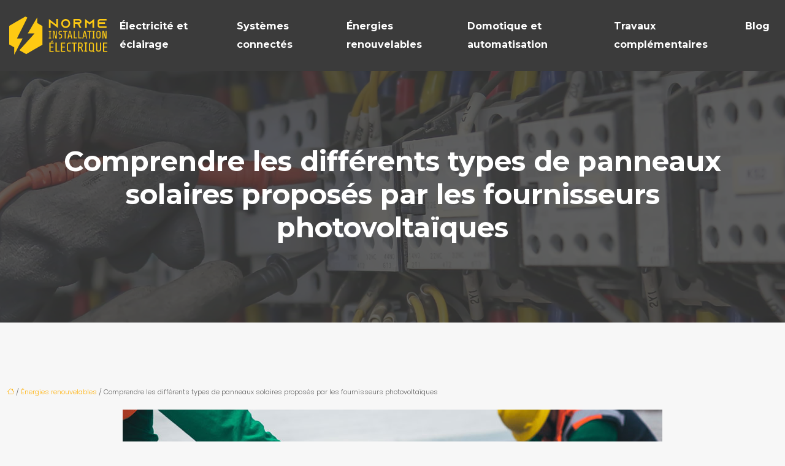

--- FILE ---
content_type: text/html; charset=UTF-8
request_url: https://www.norme-installation-electrique.fr/comprendre-les-differents-types-de-panneaux-solaires-proposes-par-les-fournisseurs-photovoltaiques/
body_size: 10759
content:
<!DOCTYPE html>
<html lang="fr-FR">
<head>
<meta charset="UTF-8" />
<meta name="viewport" content="width=device-width">
<link rel="shortcut icon" href="/wp-content/uploads/2022/08/favicon.svg" />
<script type="application/ld+json">
{
    "@context": "https://schema.org",
    "@graph": [
        {
            "@type": "WebSite",
            "@id": "https://www.norme-installation-electrique.fr#website",
            "url": "https://www.norme-installation-electrique.fr",
            "name": "norme-installation-electriq",
            "inLanguage": "fr-FR",
            "publisher": {
                "@id": "https://www.norme-installation-electrique.fr#organization"
            }
        },
        {
            "@type": "Organization",
            "@id": "https://www.norme-installation-electrique.fr#organization",
            "name": "norme-installation-electriq",
            "url": "https://www.norme-installation-electrique.fr",
            "logo": {
                "@type": "ImageObject",
                "@id": "https://www.norme-installation-electrique.fr#logo",
                "url": "https://www.norme-installation-electrique.fr/wp-content/uploads/2022/08/logo.svg"
            }
        },
        {
            "@type": "WebPage",
            "@id": "https://www.norme-installation-electrique.fr/comprendre-les-differents-types-de-panneaux-solaires-proposes-par-les-fournisseurs-photovoltaiques/#webpage",
            "url": "https://www.norme-installation-electrique.fr/comprendre-les-differents-types-de-panneaux-solaires-proposes-par-les-fournisseurs-photovoltaiques/",
            "isPartOf": {
                "@id": "https://www.norme-installation-electrique.fr#website"
            },
            "breadcrumb": {
                "@id": "https://www.norme-installation-electrique.fr/comprendre-les-differents-types-de-panneaux-solaires-proposes-par-les-fournisseurs-photovoltaiques/#breadcrumb"
            },
            "inLanguage": "fr_FR",
            "primaryImageOfPage": {
                "@id": "https://www.norme-installation-electrique.fr/wp-content/uploads/2023/07/140720231689318215.jpeg"
            }
        },
        {
            "@type": "Article",
            "@id": "https://www.norme-installation-electrique.fr/comprendre-les-differents-types-de-panneaux-solaires-proposes-par-les-fournisseurs-photovoltaiques/#article",
            "headline": "Comprendre les différents types de panneaux solaires proposés par les fournisseurs photovoltaïques",
            "mainEntityOfPage": {
                "@id": "https://www.norme-installation-electrique.fr/comprendre-les-differents-types-de-panneaux-solaires-proposes-par-les-fournisseurs-photovoltaiques/#webpage"
            },
            "image": {
                "@type": "ImageObject",
                "@id": "https://www.norme-installation-electrique.fr/wp-content/uploads/2023/07/140720231689318215.jpeg",
                "url": "https://www.norme-installation-electrique.fr/wp-content/uploads/2023/07/140720231689318215.jpeg",
                "width": 880,
                "height": 300,
                "alt": "panneaux solaires"
            },
            "wordCount": 700,
            "isAccessibleForFree": true,
            "articleSection": [
                "Énergies renouvelables"
            ],
            "datePublished": "2023-07-12T00:00:00+00:00",
            "author": {
                "@id": "https://www.norme-installation-electrique.fr/author/netlinking_user#person"
            },
            "publisher": {
                "@id": "https://www.norme-installation-electrique.fr#organization"
            },
            "inLanguage": "fr-FR"
        },
        {
            "@type": "BreadcrumbList",
            "@id": "https://www.norme-installation-electrique.fr/comprendre-les-differents-types-de-panneaux-solaires-proposes-par-les-fournisseurs-photovoltaiques/#breadcrumb",
            "itemListElement": [
                {
                    "@type": "ListItem",
                    "position": 1,
                    "name": "Accueil",
                    "item": "https://www.norme-installation-electrique.fr/"
                },
                {
                    "@type": "ListItem",
                    "position": 2,
                    "name": "Énergies renouvelables",
                    "item": "https://www.norme-installation-electrique.fr/energies-renouvelables/"
                },
                {
                    "@type": "ListItem",
                    "position": 3,
                    "name": "Comprendre les différents types de panneaux solaires proposés par les fournisseurs photovoltaïques",
                    "item": "https://www.norme-installation-electrique.fr/comprendre-les-differents-types-de-panneaux-solaires-proposes-par-les-fournisseurs-photovoltaiques/"
                }
            ]
        }
    ]
}</script>
<meta name='robots' content='max-image-preview:large' />
<title></title><meta name="description" content=""><link rel="alternate" title="oEmbed (JSON)" type="application/json+oembed" href="https://www.norme-installation-electrique.fr/wp-json/oembed/1.0/embed?url=https%3A%2F%2Fwww.norme-installation-electrique.fr%2Fcomprendre-les-differents-types-de-panneaux-solaires-proposes-par-les-fournisseurs-photovoltaiques%2F" />
<link rel="alternate" title="oEmbed (XML)" type="text/xml+oembed" href="https://www.norme-installation-electrique.fr/wp-json/oembed/1.0/embed?url=https%3A%2F%2Fwww.norme-installation-electrique.fr%2Fcomprendre-les-differents-types-de-panneaux-solaires-proposes-par-les-fournisseurs-photovoltaiques%2F&#038;format=xml" />
<style id='wp-img-auto-sizes-contain-inline-css' type='text/css'>
img:is([sizes=auto i],[sizes^="auto," i]){contain-intrinsic-size:3000px 1500px}
/*# sourceURL=wp-img-auto-sizes-contain-inline-css */
</style>
<style id='wp-block-library-inline-css' type='text/css'>
:root{--wp-block-synced-color:#7a00df;--wp-block-synced-color--rgb:122,0,223;--wp-bound-block-color:var(--wp-block-synced-color);--wp-editor-canvas-background:#ddd;--wp-admin-theme-color:#007cba;--wp-admin-theme-color--rgb:0,124,186;--wp-admin-theme-color-darker-10:#006ba1;--wp-admin-theme-color-darker-10--rgb:0,107,160.5;--wp-admin-theme-color-darker-20:#005a87;--wp-admin-theme-color-darker-20--rgb:0,90,135;--wp-admin-border-width-focus:2px}@media (min-resolution:192dpi){:root{--wp-admin-border-width-focus:1.5px}}.wp-element-button{cursor:pointer}:root .has-very-light-gray-background-color{background-color:#eee}:root .has-very-dark-gray-background-color{background-color:#313131}:root .has-very-light-gray-color{color:#eee}:root .has-very-dark-gray-color{color:#313131}:root .has-vivid-green-cyan-to-vivid-cyan-blue-gradient-background{background:linear-gradient(135deg,#00d084,#0693e3)}:root .has-purple-crush-gradient-background{background:linear-gradient(135deg,#34e2e4,#4721fb 50%,#ab1dfe)}:root .has-hazy-dawn-gradient-background{background:linear-gradient(135deg,#faaca8,#dad0ec)}:root .has-subdued-olive-gradient-background{background:linear-gradient(135deg,#fafae1,#67a671)}:root .has-atomic-cream-gradient-background{background:linear-gradient(135deg,#fdd79a,#004a59)}:root .has-nightshade-gradient-background{background:linear-gradient(135deg,#330968,#31cdcf)}:root .has-midnight-gradient-background{background:linear-gradient(135deg,#020381,#2874fc)}:root{--wp--preset--font-size--normal:16px;--wp--preset--font-size--huge:42px}.has-regular-font-size{font-size:1em}.has-larger-font-size{font-size:2.625em}.has-normal-font-size{font-size:var(--wp--preset--font-size--normal)}.has-huge-font-size{font-size:var(--wp--preset--font-size--huge)}.has-text-align-center{text-align:center}.has-text-align-left{text-align:left}.has-text-align-right{text-align:right}.has-fit-text{white-space:nowrap!important}#end-resizable-editor-section{display:none}.aligncenter{clear:both}.items-justified-left{justify-content:flex-start}.items-justified-center{justify-content:center}.items-justified-right{justify-content:flex-end}.items-justified-space-between{justify-content:space-between}.screen-reader-text{border:0;clip-path:inset(50%);height:1px;margin:-1px;overflow:hidden;padding:0;position:absolute;width:1px;word-wrap:normal!important}.screen-reader-text:focus{background-color:#ddd;clip-path:none;color:#444;display:block;font-size:1em;height:auto;left:5px;line-height:normal;padding:15px 23px 14px;text-decoration:none;top:5px;width:auto;z-index:100000}html :where(.has-border-color){border-style:solid}html :where([style*=border-top-color]){border-top-style:solid}html :where([style*=border-right-color]){border-right-style:solid}html :where([style*=border-bottom-color]){border-bottom-style:solid}html :where([style*=border-left-color]){border-left-style:solid}html :where([style*=border-width]){border-style:solid}html :where([style*=border-top-width]){border-top-style:solid}html :where([style*=border-right-width]){border-right-style:solid}html :where([style*=border-bottom-width]){border-bottom-style:solid}html :where([style*=border-left-width]){border-left-style:solid}html :where(img[class*=wp-image-]){height:auto;max-width:100%}:where(figure){margin:0 0 1em}html :where(.is-position-sticky){--wp-admin--admin-bar--position-offset:var(--wp-admin--admin-bar--height,0px)}@media screen and (max-width:600px){html :where(.is-position-sticky){--wp-admin--admin-bar--position-offset:0px}}

/*# sourceURL=wp-block-library-inline-css */
</style><style id='global-styles-inline-css' type='text/css'>
:root{--wp--preset--aspect-ratio--square: 1;--wp--preset--aspect-ratio--4-3: 4/3;--wp--preset--aspect-ratio--3-4: 3/4;--wp--preset--aspect-ratio--3-2: 3/2;--wp--preset--aspect-ratio--2-3: 2/3;--wp--preset--aspect-ratio--16-9: 16/9;--wp--preset--aspect-ratio--9-16: 9/16;--wp--preset--color--black: #000000;--wp--preset--color--cyan-bluish-gray: #abb8c3;--wp--preset--color--white: #ffffff;--wp--preset--color--pale-pink: #f78da7;--wp--preset--color--vivid-red: #cf2e2e;--wp--preset--color--luminous-vivid-orange: #ff6900;--wp--preset--color--luminous-vivid-amber: #fcb900;--wp--preset--color--light-green-cyan: #7bdcb5;--wp--preset--color--vivid-green-cyan: #00d084;--wp--preset--color--pale-cyan-blue: #8ed1fc;--wp--preset--color--vivid-cyan-blue: #0693e3;--wp--preset--color--vivid-purple: #9b51e0;--wp--preset--color--base: #f9f9f9;--wp--preset--color--base-2: #ffffff;--wp--preset--color--contrast: #111111;--wp--preset--color--contrast-2: #636363;--wp--preset--color--contrast-3: #A4A4A4;--wp--preset--color--accent: #cfcabe;--wp--preset--color--accent-2: #c2a990;--wp--preset--color--accent-3: #d8613c;--wp--preset--color--accent-4: #b1c5a4;--wp--preset--color--accent-5: #b5bdbc;--wp--preset--gradient--vivid-cyan-blue-to-vivid-purple: linear-gradient(135deg,rgb(6,147,227) 0%,rgb(155,81,224) 100%);--wp--preset--gradient--light-green-cyan-to-vivid-green-cyan: linear-gradient(135deg,rgb(122,220,180) 0%,rgb(0,208,130) 100%);--wp--preset--gradient--luminous-vivid-amber-to-luminous-vivid-orange: linear-gradient(135deg,rgb(252,185,0) 0%,rgb(255,105,0) 100%);--wp--preset--gradient--luminous-vivid-orange-to-vivid-red: linear-gradient(135deg,rgb(255,105,0) 0%,rgb(207,46,46) 100%);--wp--preset--gradient--very-light-gray-to-cyan-bluish-gray: linear-gradient(135deg,rgb(238,238,238) 0%,rgb(169,184,195) 100%);--wp--preset--gradient--cool-to-warm-spectrum: linear-gradient(135deg,rgb(74,234,220) 0%,rgb(151,120,209) 20%,rgb(207,42,186) 40%,rgb(238,44,130) 60%,rgb(251,105,98) 80%,rgb(254,248,76) 100%);--wp--preset--gradient--blush-light-purple: linear-gradient(135deg,rgb(255,206,236) 0%,rgb(152,150,240) 100%);--wp--preset--gradient--blush-bordeaux: linear-gradient(135deg,rgb(254,205,165) 0%,rgb(254,45,45) 50%,rgb(107,0,62) 100%);--wp--preset--gradient--luminous-dusk: linear-gradient(135deg,rgb(255,203,112) 0%,rgb(199,81,192) 50%,rgb(65,88,208) 100%);--wp--preset--gradient--pale-ocean: linear-gradient(135deg,rgb(255,245,203) 0%,rgb(182,227,212) 50%,rgb(51,167,181) 100%);--wp--preset--gradient--electric-grass: linear-gradient(135deg,rgb(202,248,128) 0%,rgb(113,206,126) 100%);--wp--preset--gradient--midnight: linear-gradient(135deg,rgb(2,3,129) 0%,rgb(40,116,252) 100%);--wp--preset--gradient--gradient-1: linear-gradient(to bottom, #cfcabe 0%, #F9F9F9 100%);--wp--preset--gradient--gradient-2: linear-gradient(to bottom, #C2A990 0%, #F9F9F9 100%);--wp--preset--gradient--gradient-3: linear-gradient(to bottom, #D8613C 0%, #F9F9F9 100%);--wp--preset--gradient--gradient-4: linear-gradient(to bottom, #B1C5A4 0%, #F9F9F9 100%);--wp--preset--gradient--gradient-5: linear-gradient(to bottom, #B5BDBC 0%, #F9F9F9 100%);--wp--preset--gradient--gradient-6: linear-gradient(to bottom, #A4A4A4 0%, #F9F9F9 100%);--wp--preset--gradient--gradient-7: linear-gradient(to bottom, #cfcabe 50%, #F9F9F9 50%);--wp--preset--gradient--gradient-8: linear-gradient(to bottom, #C2A990 50%, #F9F9F9 50%);--wp--preset--gradient--gradient-9: linear-gradient(to bottom, #D8613C 50%, #F9F9F9 50%);--wp--preset--gradient--gradient-10: linear-gradient(to bottom, #B1C5A4 50%, #F9F9F9 50%);--wp--preset--gradient--gradient-11: linear-gradient(to bottom, #B5BDBC 50%, #F9F9F9 50%);--wp--preset--gradient--gradient-12: linear-gradient(to bottom, #A4A4A4 50%, #F9F9F9 50%);--wp--preset--font-size--small: 13px;--wp--preset--font-size--medium: 20px;--wp--preset--font-size--large: 36px;--wp--preset--font-size--x-large: 42px;--wp--preset--spacing--20: min(1.5rem, 2vw);--wp--preset--spacing--30: min(2.5rem, 3vw);--wp--preset--spacing--40: min(4rem, 5vw);--wp--preset--spacing--50: min(6.5rem, 8vw);--wp--preset--spacing--60: min(10.5rem, 13vw);--wp--preset--spacing--70: 3.38rem;--wp--preset--spacing--80: 5.06rem;--wp--preset--spacing--10: 1rem;--wp--preset--shadow--natural: 6px 6px 9px rgba(0, 0, 0, 0.2);--wp--preset--shadow--deep: 12px 12px 50px rgba(0, 0, 0, 0.4);--wp--preset--shadow--sharp: 6px 6px 0px rgba(0, 0, 0, 0.2);--wp--preset--shadow--outlined: 6px 6px 0px -3px rgb(255, 255, 255), 6px 6px rgb(0, 0, 0);--wp--preset--shadow--crisp: 6px 6px 0px rgb(0, 0, 0);}:root { --wp--style--global--content-size: 1320px;--wp--style--global--wide-size: 1920px; }:where(body) { margin: 0; }.wp-site-blocks { padding-top: var(--wp--style--root--padding-top); padding-bottom: var(--wp--style--root--padding-bottom); }.has-global-padding { padding-right: var(--wp--style--root--padding-right); padding-left: var(--wp--style--root--padding-left); }.has-global-padding > .alignfull { margin-right: calc(var(--wp--style--root--padding-right) * -1); margin-left: calc(var(--wp--style--root--padding-left) * -1); }.has-global-padding :where(:not(.alignfull.is-layout-flow) > .has-global-padding:not(.wp-block-block, .alignfull)) { padding-right: 0; padding-left: 0; }.has-global-padding :where(:not(.alignfull.is-layout-flow) > .has-global-padding:not(.wp-block-block, .alignfull)) > .alignfull { margin-left: 0; margin-right: 0; }.wp-site-blocks > .alignleft { float: left; margin-right: 2em; }.wp-site-blocks > .alignright { float: right; margin-left: 2em; }.wp-site-blocks > .aligncenter { justify-content: center; margin-left: auto; margin-right: auto; }:where(.wp-site-blocks) > * { margin-block-start: 1.2rem; margin-block-end: 0; }:where(.wp-site-blocks) > :first-child { margin-block-start: 0; }:where(.wp-site-blocks) > :last-child { margin-block-end: 0; }:root { --wp--style--block-gap: 1.2rem; }:root :where(.is-layout-flow) > :first-child{margin-block-start: 0;}:root :where(.is-layout-flow) > :last-child{margin-block-end: 0;}:root :where(.is-layout-flow) > *{margin-block-start: 1.2rem;margin-block-end: 0;}:root :where(.is-layout-constrained) > :first-child{margin-block-start: 0;}:root :where(.is-layout-constrained) > :last-child{margin-block-end: 0;}:root :where(.is-layout-constrained) > *{margin-block-start: 1.2rem;margin-block-end: 0;}:root :where(.is-layout-flex){gap: 1.2rem;}:root :where(.is-layout-grid){gap: 1.2rem;}.is-layout-flow > .alignleft{float: left;margin-inline-start: 0;margin-inline-end: 2em;}.is-layout-flow > .alignright{float: right;margin-inline-start: 2em;margin-inline-end: 0;}.is-layout-flow > .aligncenter{margin-left: auto !important;margin-right: auto !important;}.is-layout-constrained > .alignleft{float: left;margin-inline-start: 0;margin-inline-end: 2em;}.is-layout-constrained > .alignright{float: right;margin-inline-start: 2em;margin-inline-end: 0;}.is-layout-constrained > .aligncenter{margin-left: auto !important;margin-right: auto !important;}.is-layout-constrained > :where(:not(.alignleft):not(.alignright):not(.alignfull)){max-width: var(--wp--style--global--content-size);margin-left: auto !important;margin-right: auto !important;}.is-layout-constrained > .alignwide{max-width: var(--wp--style--global--wide-size);}body .is-layout-flex{display: flex;}.is-layout-flex{flex-wrap: wrap;align-items: center;}.is-layout-flex > :is(*, div){margin: 0;}body .is-layout-grid{display: grid;}.is-layout-grid > :is(*, div){margin: 0;}body{--wp--style--root--padding-top: 0px;--wp--style--root--padding-right: var(--wp--preset--spacing--50);--wp--style--root--padding-bottom: 0px;--wp--style--root--padding-left: var(--wp--preset--spacing--50);}a:where(:not(.wp-element-button)){text-decoration: underline;}:root :where(a:where(:not(.wp-element-button)):hover){text-decoration: none;}:root :where(.wp-element-button, .wp-block-button__link){background-color: var(--wp--preset--color--contrast);border-radius: .33rem;border-color: var(--wp--preset--color--contrast);border-width: 0;color: var(--wp--preset--color--base);font-family: inherit;font-size: var(--wp--preset--font-size--small);font-style: normal;font-weight: 500;letter-spacing: inherit;line-height: inherit;padding-top: 0.6rem;padding-right: 1rem;padding-bottom: 0.6rem;padding-left: 1rem;text-decoration: none;text-transform: inherit;}:root :where(.wp-element-button:hover, .wp-block-button__link:hover){background-color: var(--wp--preset--color--contrast-2);border-color: var(--wp--preset--color--contrast-2);color: var(--wp--preset--color--base);}:root :where(.wp-element-button:focus, .wp-block-button__link:focus){background-color: var(--wp--preset--color--contrast-2);border-color: var(--wp--preset--color--contrast-2);color: var(--wp--preset--color--base);outline-color: var(--wp--preset--color--contrast);outline-offset: 2px;outline-style: dotted;outline-width: 1px;}:root :where(.wp-element-button:active, .wp-block-button__link:active){background-color: var(--wp--preset--color--contrast);color: var(--wp--preset--color--base);}:root :where(.wp-element-caption, .wp-block-audio figcaption, .wp-block-embed figcaption, .wp-block-gallery figcaption, .wp-block-image figcaption, .wp-block-table figcaption, .wp-block-video figcaption){color: var(--wp--preset--color--contrast-2);font-family: var(--wp--preset--font-family--body);font-size: 0.8rem;}.has-black-color{color: var(--wp--preset--color--black) !important;}.has-cyan-bluish-gray-color{color: var(--wp--preset--color--cyan-bluish-gray) !important;}.has-white-color{color: var(--wp--preset--color--white) !important;}.has-pale-pink-color{color: var(--wp--preset--color--pale-pink) !important;}.has-vivid-red-color{color: var(--wp--preset--color--vivid-red) !important;}.has-luminous-vivid-orange-color{color: var(--wp--preset--color--luminous-vivid-orange) !important;}.has-luminous-vivid-amber-color{color: var(--wp--preset--color--luminous-vivid-amber) !important;}.has-light-green-cyan-color{color: var(--wp--preset--color--light-green-cyan) !important;}.has-vivid-green-cyan-color{color: var(--wp--preset--color--vivid-green-cyan) !important;}.has-pale-cyan-blue-color{color: var(--wp--preset--color--pale-cyan-blue) !important;}.has-vivid-cyan-blue-color{color: var(--wp--preset--color--vivid-cyan-blue) !important;}.has-vivid-purple-color{color: var(--wp--preset--color--vivid-purple) !important;}.has-base-color{color: var(--wp--preset--color--base) !important;}.has-base-2-color{color: var(--wp--preset--color--base-2) !important;}.has-contrast-color{color: var(--wp--preset--color--contrast) !important;}.has-contrast-2-color{color: var(--wp--preset--color--contrast-2) !important;}.has-contrast-3-color{color: var(--wp--preset--color--contrast-3) !important;}.has-accent-color{color: var(--wp--preset--color--accent) !important;}.has-accent-2-color{color: var(--wp--preset--color--accent-2) !important;}.has-accent-3-color{color: var(--wp--preset--color--accent-3) !important;}.has-accent-4-color{color: var(--wp--preset--color--accent-4) !important;}.has-accent-5-color{color: var(--wp--preset--color--accent-5) !important;}.has-black-background-color{background-color: var(--wp--preset--color--black) !important;}.has-cyan-bluish-gray-background-color{background-color: var(--wp--preset--color--cyan-bluish-gray) !important;}.has-white-background-color{background-color: var(--wp--preset--color--white) !important;}.has-pale-pink-background-color{background-color: var(--wp--preset--color--pale-pink) !important;}.has-vivid-red-background-color{background-color: var(--wp--preset--color--vivid-red) !important;}.has-luminous-vivid-orange-background-color{background-color: var(--wp--preset--color--luminous-vivid-orange) !important;}.has-luminous-vivid-amber-background-color{background-color: var(--wp--preset--color--luminous-vivid-amber) !important;}.has-light-green-cyan-background-color{background-color: var(--wp--preset--color--light-green-cyan) !important;}.has-vivid-green-cyan-background-color{background-color: var(--wp--preset--color--vivid-green-cyan) !important;}.has-pale-cyan-blue-background-color{background-color: var(--wp--preset--color--pale-cyan-blue) !important;}.has-vivid-cyan-blue-background-color{background-color: var(--wp--preset--color--vivid-cyan-blue) !important;}.has-vivid-purple-background-color{background-color: var(--wp--preset--color--vivid-purple) !important;}.has-base-background-color{background-color: var(--wp--preset--color--base) !important;}.has-base-2-background-color{background-color: var(--wp--preset--color--base-2) !important;}.has-contrast-background-color{background-color: var(--wp--preset--color--contrast) !important;}.has-contrast-2-background-color{background-color: var(--wp--preset--color--contrast-2) !important;}.has-contrast-3-background-color{background-color: var(--wp--preset--color--contrast-3) !important;}.has-accent-background-color{background-color: var(--wp--preset--color--accent) !important;}.has-accent-2-background-color{background-color: var(--wp--preset--color--accent-2) !important;}.has-accent-3-background-color{background-color: var(--wp--preset--color--accent-3) !important;}.has-accent-4-background-color{background-color: var(--wp--preset--color--accent-4) !important;}.has-accent-5-background-color{background-color: var(--wp--preset--color--accent-5) !important;}.has-black-border-color{border-color: var(--wp--preset--color--black) !important;}.has-cyan-bluish-gray-border-color{border-color: var(--wp--preset--color--cyan-bluish-gray) !important;}.has-white-border-color{border-color: var(--wp--preset--color--white) !important;}.has-pale-pink-border-color{border-color: var(--wp--preset--color--pale-pink) !important;}.has-vivid-red-border-color{border-color: var(--wp--preset--color--vivid-red) !important;}.has-luminous-vivid-orange-border-color{border-color: var(--wp--preset--color--luminous-vivid-orange) !important;}.has-luminous-vivid-amber-border-color{border-color: var(--wp--preset--color--luminous-vivid-amber) !important;}.has-light-green-cyan-border-color{border-color: var(--wp--preset--color--light-green-cyan) !important;}.has-vivid-green-cyan-border-color{border-color: var(--wp--preset--color--vivid-green-cyan) !important;}.has-pale-cyan-blue-border-color{border-color: var(--wp--preset--color--pale-cyan-blue) !important;}.has-vivid-cyan-blue-border-color{border-color: var(--wp--preset--color--vivid-cyan-blue) !important;}.has-vivid-purple-border-color{border-color: var(--wp--preset--color--vivid-purple) !important;}.has-base-border-color{border-color: var(--wp--preset--color--base) !important;}.has-base-2-border-color{border-color: var(--wp--preset--color--base-2) !important;}.has-contrast-border-color{border-color: var(--wp--preset--color--contrast) !important;}.has-contrast-2-border-color{border-color: var(--wp--preset--color--contrast-2) !important;}.has-contrast-3-border-color{border-color: var(--wp--preset--color--contrast-3) !important;}.has-accent-border-color{border-color: var(--wp--preset--color--accent) !important;}.has-accent-2-border-color{border-color: var(--wp--preset--color--accent-2) !important;}.has-accent-3-border-color{border-color: var(--wp--preset--color--accent-3) !important;}.has-accent-4-border-color{border-color: var(--wp--preset--color--accent-4) !important;}.has-accent-5-border-color{border-color: var(--wp--preset--color--accent-5) !important;}.has-vivid-cyan-blue-to-vivid-purple-gradient-background{background: var(--wp--preset--gradient--vivid-cyan-blue-to-vivid-purple) !important;}.has-light-green-cyan-to-vivid-green-cyan-gradient-background{background: var(--wp--preset--gradient--light-green-cyan-to-vivid-green-cyan) !important;}.has-luminous-vivid-amber-to-luminous-vivid-orange-gradient-background{background: var(--wp--preset--gradient--luminous-vivid-amber-to-luminous-vivid-orange) !important;}.has-luminous-vivid-orange-to-vivid-red-gradient-background{background: var(--wp--preset--gradient--luminous-vivid-orange-to-vivid-red) !important;}.has-very-light-gray-to-cyan-bluish-gray-gradient-background{background: var(--wp--preset--gradient--very-light-gray-to-cyan-bluish-gray) !important;}.has-cool-to-warm-spectrum-gradient-background{background: var(--wp--preset--gradient--cool-to-warm-spectrum) !important;}.has-blush-light-purple-gradient-background{background: var(--wp--preset--gradient--blush-light-purple) !important;}.has-blush-bordeaux-gradient-background{background: var(--wp--preset--gradient--blush-bordeaux) !important;}.has-luminous-dusk-gradient-background{background: var(--wp--preset--gradient--luminous-dusk) !important;}.has-pale-ocean-gradient-background{background: var(--wp--preset--gradient--pale-ocean) !important;}.has-electric-grass-gradient-background{background: var(--wp--preset--gradient--electric-grass) !important;}.has-midnight-gradient-background{background: var(--wp--preset--gradient--midnight) !important;}.has-gradient-1-gradient-background{background: var(--wp--preset--gradient--gradient-1) !important;}.has-gradient-2-gradient-background{background: var(--wp--preset--gradient--gradient-2) !important;}.has-gradient-3-gradient-background{background: var(--wp--preset--gradient--gradient-3) !important;}.has-gradient-4-gradient-background{background: var(--wp--preset--gradient--gradient-4) !important;}.has-gradient-5-gradient-background{background: var(--wp--preset--gradient--gradient-5) !important;}.has-gradient-6-gradient-background{background: var(--wp--preset--gradient--gradient-6) !important;}.has-gradient-7-gradient-background{background: var(--wp--preset--gradient--gradient-7) !important;}.has-gradient-8-gradient-background{background: var(--wp--preset--gradient--gradient-8) !important;}.has-gradient-9-gradient-background{background: var(--wp--preset--gradient--gradient-9) !important;}.has-gradient-10-gradient-background{background: var(--wp--preset--gradient--gradient-10) !important;}.has-gradient-11-gradient-background{background: var(--wp--preset--gradient--gradient-11) !important;}.has-gradient-12-gradient-background{background: var(--wp--preset--gradient--gradient-12) !important;}.has-small-font-size{font-size: var(--wp--preset--font-size--small) !important;}.has-medium-font-size{font-size: var(--wp--preset--font-size--medium) !important;}.has-large-font-size{font-size: var(--wp--preset--font-size--large) !important;}.has-x-large-font-size{font-size: var(--wp--preset--font-size--x-large) !important;}
/*# sourceURL=global-styles-inline-css */
</style>

<link rel='stylesheet' id='default-css' href='https://www.norme-installation-electrique.fr/wp-content/themes/factory-templates-4/style.css?ver=c6886ea0067ff97043d925fb3e3f8699' type='text/css' media='all' />
<link rel='stylesheet' id='bootstrap5-css' href='https://www.norme-installation-electrique.fr/wp-content/themes/factory-templates-4/css/bootstrap.min.css?ver=c6886ea0067ff97043d925fb3e3f8699' type='text/css' media='all' />
<link rel='stylesheet' id='bootstrap-icon-css' href='https://www.norme-installation-electrique.fr/wp-content/themes/factory-templates-4/css/bootstrap-icons.css?ver=c6886ea0067ff97043d925fb3e3f8699' type='text/css' media='all' />
<link rel='stylesheet' id='global-css' href='https://www.norme-installation-electrique.fr/wp-content/themes/factory-templates-4/css/global.css?ver=c6886ea0067ff97043d925fb3e3f8699' type='text/css' media='all' />
<link rel='stylesheet' id='light-theme-css' href='https://www.norme-installation-electrique.fr/wp-content/themes/factory-templates-4/css/light.css?ver=c6886ea0067ff97043d925fb3e3f8699' type='text/css' media='all' />
<script type="text/javascript" src="https://code.jquery.com/jquery-3.2.1.min.js?ver=c6886ea0067ff97043d925fb3e3f8699" id="jquery3.2.1-js"></script>
<script type="text/javascript" src="https://www.norme-installation-electrique.fr/wp-content/themes/factory-templates-4/js/fn.js?ver=c6886ea0067ff97043d925fb3e3f8699" id="default_script-js"></script>
<link rel="https://api.w.org/" href="https://www.norme-installation-electrique.fr/wp-json/" /><link rel="alternate" title="JSON" type="application/json" href="https://www.norme-installation-electrique.fr/wp-json/wp/v2/posts/277" /><link rel="EditURI" type="application/rsd+xml" title="RSD" href="https://www.norme-installation-electrique.fr/xmlrpc.php?rsd" />
<link rel="canonical" href="https://www.norme-installation-electrique.fr/comprendre-les-differents-types-de-panneaux-solaires-proposes-par-les-fournisseurs-photovoltaiques/" />
<link rel='shortlink' href='https://www.norme-installation-electrique.fr/?p=277' />
 
<meta name="google-site-verification" content="JImZ0LX_AYKYa1tFeoJ6wxFPqJ4r81f5Mr14zOKkQYs" />
<meta name="google-site-verification" content="moonDsF595RK4x8aPNqn2N1GRuRfweEuBJXmrwd7BNU" />
<link href="https://fonts.googleapis.com/css2?family=Montserrat:wght@700&family=Poppins:wght@300&display=swap" rel="stylesheet"> 
<style type="text/css">
.default_color_background,.menu-bars{background-color : #ffcb13 }.default_color_text,a,h1 span,h2 span,h3 span,h4 span,h5 span,h6 span{color :#ffcb13 }.navigation li a,.navigation li.disabled,.navigation li.active a,.owl-dots .owl-dot.active span,.owl-dots .owl-dot:hover span{background-color: #ffcb13;}
.block-spc{border-color:#ffcb13}
.page-content a{color : #FFB413 }.page-content a:hover{color : #bf890b }.home .body-content a{color : #FFB413 }.home .body-content a:hover{color : #bf890b }.col-menu,.main-navigation{background-color:#3B3B3B;}body:not(.home) .main-navigation{background-color:#3B3B3B}.main-navigation {padding:10px 0;}.main-navigation nav li{padding:0 10px;}.main-navigation.scrolled{background-color:#3B3B3B;}.main-navigation {-webkit-box-shadow: 0 2px 13px 0 rgba(0, 0, 0, .1);-moz-box-shadow: 0 2px 13px 0 rgba(0, 0, 0, .1);box-shadow: 0 2px 13px 0 rgba(0, 0, 0, .1);}
.main-navigation .logo-main{height: auto;}.main-navigation  .logo-sticky{height: auto;}.main-navigation .sub-menu{background-color: #5E605E;}nav li a{font-size:16px;}nav li a{line-height:30px;}nav li a{color:#ffffff!important;}nav li:hover > a,.current-menu-item > a{color:#ffcb13!important;}.archive #mask{background-color: rgb(59,59,59,0.8)}.archive h1{color:#ffffff!important;}.category .subheader,.single .subheader{padding:120px 0px }.archive h1{text-align:center!important;} .archive h1{font-size:45px}  .archive h2,.cat-description h2{font-size:25px} .archive h2 a,.cat-description h2{color:#3b3b3b!important;}.archive .readmore{background-color:#ffcb13;}.archive .readmore{color:#333;}.archive .readmore:hover{background-color:#3b3b3b;}.archive .readmore:hover{color:#ffffff;}.archive .readmore{padding:8px 20px;}.archive .readmore{border-width: 0px}.single h1{color:#ffffff!important;}.single .the-post h2{color:#000!important;}.single .the-post h3{color:#000!important;}.single .the-post h4{color:#000!important;}.single .the-post h5{color:#000!important;}.single .the-post h6{color:#000!important;} .single .post-content a{color:#FFB413} .single .post-content a:hover{color:#bf890b}.single h1{text-align:center!important;}.single h1{font-size: 45px}.single h2{font-size: 25px}.single h3{font-size: 23px}.single h4{font-size: 21px}.single h5{font-size: 20px}.single h6{font-size: 19px}footer{background-position:top } #back_to_top{background-color:#ffcb13;}#back_to_top i, #back_to_top svg{color:#3B3B3B;} footer{padding:100px 0 0px} #back_to_top {padding:3px 9px 6px;}</style>
<style>:root {
    --color-primary: #ffcb13;
    --color-primary-light: #ffff18;
    --color-primary-dark: #b28e0d;
    --color-primary-hover: #e5b611;
    --color-primary-muted: #ffff1e;
            --color-background: #fff;
    --color-text: #000000;
} </style>
<style id="custom-st" type="text/css">
body{font-family:'Poppins',sans-serif;font-size:16px;font-weight:300;line-height:26px;color:#626262;}h1,h2,h3,h4,h5,h6 {font-weight:700;font-family:'Montserrat',sans-serif;}body:not(.home) {background:#f7f7f7;}.navbar-toggler{border:none}nav li a {position:relative;font-family:'Montserrat',sans-serif;font-weight:700;}.sub-menu li a{line-height:30px;}.main-navigation .menu-item-has-children::after {top:8px;color:#FFB413;}.sect1-box,.sect1-box2:hover{box-shadow:0px 0px 15px 0px rgb(0 0 0 / 10%);transition:background 0.3s,border 0.3s,border-radius 0.3s,box-shadow 0.3s;}.section2::before,.section1::before{position:absolute;content:"";bottom:0;left:0;right:0;height:1px;width:35%;background-color:#ffcb13;margin:0 auto;}.anim-box .wp-block-cover__background{transition:all 0.6s ease;}.anim-box:hover .wp-block-cover__background{opacity:0.94!important;}.anim-box .grtt{transform:scale(1.4);transition:all 0.6s ease;opacity:0;}.anim-box:hover .grtt{transform:scale(1);transition:all 0.6s ease;opacity:1;}.anim-box .wp-block-cover__background.has-background-dim.has-background-dim-0{border-radius:8px;margin:30px;}.bi-check-circle-fill::before {color:#ffcb13;font-size:14px;padding-right:10px;}.list-items{list-style-type:none;margin:0;padding:0;}.list-items li{padding-bottom:15px;}.last-bloc{box-shadow:inset 1000px 1000px rgba(59,59,59,0.8);}footer{color:#fff;font-size:16px;text-align:center;background-repeat:no-repeat;background-position:right bottom;background-size:auto !important;}.widget_footer p{padding:0 20%;}#back_to_top svg {width:20px;}#inactive,.to-top {box-shadow:none;z-index:3;}.widget_footer img{margin-bottom:14px;}footer .footer-widget{font-family:Montserrat;font-weight:700;text-align:center;color:#ffffff;line-height:1.4em;font-size:22px!important;margin-bottom:30px!important;border-bottom:none!important;}footer .copyright{padding:30px 50px;margin-top:70px;text-align:center;color:#fff;}.archive h2 {margin-bottom:0.5em;}.archive .readmore{letter-spacing:0.3px;font-size:13px;line-height:24px;font-weight:600;text-transform:uppercase;border-radius:2px;}.widget_sidebar{padding:30px 15px;background:#fff;margin-bottom:30px;}.widget_sidebar .sidebar-widget{border-bottom:none;font-family:Montserrat;font-weight:500;text-align:left;color:#29282d;line-height:30px;font-size:20px;}.single .sidebar-ma{text-align:left;}.single .all-post-content{margin-bottom:50px;}@media screen and (max-width:960px){.sect1-box2{box-shadow:0px 0px 15px 0px rgb(0 0 0 / 10%);transition:background 0.3s,border 0.3s,border-radius 0.3s,box-shadow 0.3s;}.bi-list::before {color:#fff;}.intro-titre{margin-top:100px!important;}.widget_footer p{padding:0;}.classic-menu li a{padding:5px 0;}nav li a{line-height:25px;}.parag{padding-left:0!important;padding-right:0!important;}.bloc1 {background:#000;min-height:65vh !important;}.main-navigation .menu-item-has-children::after{top:4px;}h1{font-size:30px!important;}h2{font-size:25px!important;}h3{font-size:23px!important;}.category .subheader,.single .subheader {padding:70px 0px;}footer .widgets{padding:0 30px!important;}footer{padding:40px 0 0;}}</style>
</head> 

<body class="wp-singular post-template-default single single-post postid-277 single-format-standard wp-theme-factory-templates-4 catid-3" style="">

<div class="main-navigation  container-fluid is_sticky over-mobile">
<nav class="navbar navbar-expand-lg  container-fluid">

<a id="logo" href="https://www.norme-installation-electrique.fr">
<img class="logo-main" src="/wp-content/uploads/2022/08/logo.svg"  width="auto"   height="auto"  alt="logo">
<img class="logo-sticky" src="/wp-content/uploads/2022/08/logo.svg" width="auto" height="auto" alt="logo"></a>

    <button class="navbar-toggler" type="button" data-bs-toggle="collapse" data-bs-target="#navbarSupportedContent" aria-controls="navbarSupportedContent" aria-expanded="false" aria-label="Toggle navigation">
      <span class="navbar-toggler-icon"><i class="bi bi-list"></i></span>
    </button>

    <div class="collapse navbar-collapse" id="navbarSupportedContent">

<ul id="main-menu" class="classic-menu navbar-nav ms-auto mb-2 mb-lg-0"><li id="menu-item-207" class="menu-item menu-item-type-taxonomy menu-item-object-category"><a href="https://www.norme-installation-electrique.fr/electricite-et-eclairage/">Électricité et éclairage</a></li>
<li id="menu-item-206" class="menu-item menu-item-type-taxonomy menu-item-object-category"><a href="https://www.norme-installation-electrique.fr/systemes-connectes/">Systèmes connectés</a></li>
<li id="menu-item-204" class="menu-item menu-item-type-taxonomy menu-item-object-category current-post-ancestor current-menu-parent current-post-parent"><a href="https://www.norme-installation-electrique.fr/energies-renouvelables/">Énergies renouvelables</a></li>
<li id="menu-item-205" class="menu-item menu-item-type-taxonomy menu-item-object-category"><a href="https://www.norme-installation-electrique.fr/domotique-et-automatisation/">Domotique et automatisation</a></li>
<li id="menu-item-300" class="menu-item menu-item-type-taxonomy menu-item-object-category"><a href="https://www.norme-installation-electrique.fr/travaux-complementaires/">Travaux complémentaires</a></li>
<li id="menu-item-203" class="menu-item menu-item-type-taxonomy menu-item-object-category"><a href="https://www.norme-installation-electrique.fr/blog/">Blog</a></li>
</ul>
</div>
</nav>
</div><!--menu-->
<div style="" class="body-content     ">
  

<div class="container-fluid subheader" style=" background-image:url(/wp-content/uploads/2022/08/categ-electricite.webp);background-position:top ; background-color:;">
<div id="mask" style="background:rgb(59,59,59,0.8);"></div>	
<div class="container-xxl"><h1 class="title">Comprendre les différents types de panneaux solaires proposés par les fournisseurs photovoltaïques</h1></div></div>	



<div class="post-content container-xxl"> 


<div class="row">
<div class="  col-xxl-9  col-md-12">	



<div class="all-post-content">
<article>
<div style="font-size: 11px" class="breadcrumb"><a href="/"><i class="bi bi-house"></i></a>&nbsp;/&nbsp;<a href="https://www.norme-installation-electrique.fr/energies-renouvelables/">Énergies renouvelables</a>&nbsp;/&nbsp;Comprendre les différents types de panneaux solaires proposés par les fournisseurs photovoltaïques</div>
 <div class="text-center mb-4"><img class="img-fluid" caption="" alt="panneaux solaires" src="https://www.norme-installation-electrique.fr/wp-content/uploads/2023/07/140720231689318215.jpeg" /></div><div class="the-post">





<p>Si vous envisagez d’installer des panneaux solaires pour votre entreprise, il est important de comprendre les différents types de panneaux solaires proposés par les fournisseurs photovoltaïques <a href="https://www.red-distribution.fr/content/26-fournisseur-photovoltaique">comme ici</a>. Les panneaux solaires sont des dispositifs qui convertissent l’énergie solaire en électricité. Il existe trois principaux types de panneaux solaires : les panneaux solaires en silicium cristallin, les panneaux solaires en couche mince et les panneaux solaires à concentration.</p>
<h2>Panneaux solaires en silicium cristallin</h2>
<p>Les panneaux solaires en silicium cristallin sont les plus couramment utilisés dans les installations solaires. Ils sont fabriqués à partir de cellules solaires en silicium cristallin. Ces cellules sont découpées en fines tranches appelées wafers, qui sont ensuite assemblées en panneaux solaires.</p>
<p>Il existe deux types de panneaux solaires en silicium cristallin : les panneaux solaires monocristallins et les panneaux solaires polycristallins. Les panneaux solaires monocristallins sont plus chers que les panneaux solaires polycristallins car ils sont fabriqués à partir d’un seul cristal de silicium. Les panneaux solaires polycristallins sont moins chers car ils sont fabriqués à partir de plusieurs cristaux de silicium.</p>
<h2>Panneaux solaires en couche mince</h2>
<p>Les panneaux solaires en couche mince sont fabriqués à partir de matériaux tels que le cadmium, le tellurure de cadmium et le cuivre indium gallium sélénium. Ils sont moins chers que les panneaux solaires en silicium cristallin et peuvent être utilisés dans une variété d’applications, y compris les toitures solaires et les centrales solaires.</p>
<p>Les panneaux solaires en couche mince sont moins efficaces que les panneaux solaires en silicium cristallin, ce qui signifie que vous aurez besoin de plus de panneaux pour produire la même quantité d’énergie. Cependant, ils sont plus légers et plus flexibles, ce qui les rend plus faciles à installer.</p>
<h2>Panneaux solaires à concentration</h2>
<p>Les panneaux solaires à concentration utilisent des miroirs ou des lentilles pour concentrer la lumière solaire sur des cellules solaires beaucoup plus petites. Cela signifie que les panneaux solaires à concentration peuvent produire plus d’énergie avec moins de matériaux que les autres types de panneaux solaires.</p>
<p>Cependant, les panneaux solaires à concentration sont plus coûteux à produire et nécessitent une plus grande quantité d’énergie pour leur fabrication. Ils sont également plus sensibles aux dommages causés par les intempéries et nécessitent un entretien régulier pour garantir leur bon fonctionnement.</p>
<h2>Les critères à prendre en compte lors du choix d’un type de panneau solaire</h2>
<p>Il existe plusieurs critères à prendre en compte lors du choix d’un type de panneau solaire pour votre entreprise. Tout d’abord, il est important de considérer le climat et l’emplacement de votre entreprise. Certains types de panneaux solaires fonctionnent mieux dans des climats chauds et ensoleillés, tandis que d’autres peuvent fonctionner efficacement dans des climats plus froids ou nuageux.</p>
<p>Ensuite, vous devez considérer la taille et la capacité énergétique requises pour votre entreprise. Les panneaux solaires en silicium cristallin sont plus efficaces et peuvent produire plus d’énergie dans un espace plus petit, tandis que les panneaux solaires en couche mince nécessitent plus d’espace mais sont plus flexibles pour une installation sur différents types de surfaces.</p>
<p>Enfin, vous devez prendre en compte le coût initial et les coûts à long terme de chaque type de panneau solaire. Bien que les panneaux solaires en silicium cristallin soient plus chers à l’achat, ils peuvent être plus rentables à long terme en raison de leur efficacité énergétique élevée et de leur durabilité. Les panneaux solaires en couche mince peuvent être moins chers à l’achat, mais peuvent nécessiter plus de panneaux pour produire la même quantité d’énergie, ce qui peut entraîner des coûts plus élevés à long terme.</p>
<p>En prenant en compte tous ces critères, vous pouvez choisir le type de panneau solaire qui convient le mieux à votre entreprise en termes d’efficacité énergétique, de coût et de durabilité.</p>
<p>En conclusion, il est important de comprendre les différents types de panneaux solaires proposés par les fournisseurs photovoltaïques avant de prendre une décision d’achat. Les panneaux solaires sont un investissement à long terme pour votre entreprise, donc choisir le bon type de panneaux solaires peut avoir un impact significatif sur la production d’énergie et les coûts à long terme.</p>




</div>
</article>




<div class="row nav-post-cat"><div class="col-6"><a href="https://www.norme-installation-electrique.fr/les-avantages-d-un-systeme-thermodynamique-pour-votre-habitat/"><i class="bi bi-arrow-left"></i>Les avantages d&rsquo;un système thermodynamique pour votre habitat</a></div><div class="col-6"><a href="https://www.norme-installation-electrique.fr/maitrisez-votre-consommation-electrique-grace-au-wattmetre-connecte-intelligent/"><i class="bi bi-arrow-left"></i>Maîtrisez votre consommation électrique grâce au wattmètre connecté intelligent</a></div></div>

</div>

</div>	


<div class="col-xxl-3 col-md-12">
<div class="sidebar">
<div class="widget-area">





<div class='widget_sidebar'><div class='sidebar-widget'>Articles récents</div><div class='textwidget sidebar-ma'><div class="row mb-2"><div class="col-12"><a href="https://www.norme-installation-electrique.fr/coffret-electrique-pre-equipe-ou-nu-que-choisir/">Coffret électrique pré-équipé ou nu : que choisir ?</a></div></div><div class="row mb-2"><div class="col-12"><a href="https://www.norme-installation-electrique.fr/protection-incendie-connectee-avec-detecteur-somfy-intelligent/">Protection incendie connectée avec détecteur somfy intelligent</a></div></div><div class="row mb-2"><div class="col-12"><a href="https://www.norme-installation-electrique.fr/installation-moteur-somfy-silencieux-guide-complet-pour-porte-sectionnelle/">Installation moteur somfy silencieux : guide complet pour porte sectionnelle</a></div></div><div class="row mb-2"><div class="col-12"><a href="https://www.norme-installation-electrique.fr/tuyau-arrivee-air-installation-poele-granules-securisee/">Tuyau arrivée air : installation poêle granulés sécurisée</a></div></div><div class="row mb-2"><div class="col-12"><a href="https://www.norme-installation-electrique.fr/installation-vmc-double-flux-guide-complet-des-gaines-adaptees/">Installation VMC double flux : guide complet des gaines adaptées</a></div></div></div></div></div><div class='widget_sidebar'><div class='sidebar-widget'>Articles similaires</div><div class='textwidget sidebar-ma'><div class="row mb-2"><div class="col-12"><a href="https://www.norme-installation-electrique.fr/installation-optimale-d-un-poele-a-bois-performant/">Installation optimale d&rsquo;un poêle à bois performant</a></div></div><div class="row mb-2"><div class="col-12"><a href="https://www.norme-installation-electrique.fr/autonomie-energetique-grace-a-une-pompe-solaire-pour-puits/">Autonomie énergétique grâce à une pompe solaire pour puits</a></div></div><div class="row mb-2"><div class="col-12"><a href="https://www.norme-installation-electrique.fr/efficacite-energetique-d-un-ballon-thermodynamique-pour-ecs/">Efficacité énergétique d&rsquo;un ballon thermodynamique pour ECS</a></div></div><div class="row mb-2"><div class="col-12"><a href="https://www.norme-installation-electrique.fr/borne-de-recharge-rapide-guide-complet-pour-une-installation-reussie/">Borne de recharge rapide : guide complet pour une installation réussie</a></div></div></div></div>
<style>
	.nav-post-cat .col-6 i{
		display: inline-block;
		position: absolute;
	}
	.nav-post-cat .col-6 a{
		position: relative;
	}
	.nav-post-cat .col-6:nth-child(1) a{
		padding-left: 18px;
		float: left;
	}
	.nav-post-cat .col-6:nth-child(1) i{
		left: 0;
	}
	.nav-post-cat .col-6:nth-child(2) a{
		padding-right: 18px;
		float: right;
	}
	.nav-post-cat .col-6:nth-child(2) i{
		transform: rotate(180deg);
		right: 0;
	}
	.nav-post-cat .col-6:nth-child(2){
		text-align: right;
	}
</style>



</div>
</div>
</div> </div>








</div>

</div><!--body-content-->

<footer class="container-fluid" style="background-color:#3B3B3B; background-image:url(/wp-content/uploads/2021/10/Group-127-1.png); ">
<div class="container-xxl">	
<div class="widgets">
<div class="row">
<div class="col-xxl-12 col-md-12">
<div class="widget_footer"><img src="https://www.norme-installation-electrique.fr/wp-content/uploads/2022/08/logo.svg" class="image wp-image-199  attachment-full size-full" alt="logo" style="max-width: 100%; height: auto;" decoding="async" loading="lazy" /></div><div class="widget_footer">			<div class="textwidget"><p class="pt-4 text-center" style="font-size: 18px !important; color: #f1f1f1;">Un artisan électricien qualifié s’occupe de l’installation d&rsquo;un radiateur sèche-<br />serviettes, radiateur électrique, la rénovation du tableau électrique, la pose de <br />VMC double-flux… Il garantit un confort de vie sur-mesure et optimal.</p>
</div>
		</div></div>
</div>
</div></div>
<div class="copyright container-xxl">
Les normes électriques pièce par pièce.	
</div></footer>

<div class="to-top square" id="inactive"><a id='back_to_top'><svg xmlns="http://www.w3.org/2000/svg" width="16" height="16" fill="currentColor" class="bi bi-arrow-up-short" viewBox="0 0 16 16">
  <path fill-rule="evenodd" d="M8 12a.5.5 0 0 0 .5-.5V5.707l2.146 2.147a.5.5 0 0 0 .708-.708l-3-3a.5.5 0 0 0-.708 0l-3 3a.5.5 0 1 0 .708.708L7.5 5.707V11.5a.5.5 0 0 0 .5.5z"/>
</svg></a></div>
<script type="text/javascript">
	let calcScrollValue = () => {
	let scrollProgress = document.getElementById("progress");
	let progressValue = document.getElementById("back_to_top");
	let pos = document.documentElement.scrollTop;
	let calcHeight = document.documentElement.scrollHeight - document.documentElement.clientHeight;
	let scrollValue = Math.round((pos * 100) / calcHeight);
	if (pos > 500) {
	progressValue.style.display = "grid";
	} else {
	progressValue.style.display = "none";
	}
	scrollProgress.addEventListener("click", () => {
	document.documentElement.scrollTop = 0;
	});
	scrollProgress.style.background = `conic-gradient( ${scrollValue}%, #fff ${scrollValue}%)`;
	};
	window.onscroll = calcScrollValue;
	window.onload = calcScrollValue;
</script>






<script type="speculationrules">
{"prefetch":[{"source":"document","where":{"and":[{"href_matches":"/*"},{"not":{"href_matches":["/wp-*.php","/wp-admin/*","/wp-content/uploads/*","/wp-content/*","/wp-content/plugins/*","/wp-content/themes/factory-templates-4/*","/*\\?(.+)"]}},{"not":{"selector_matches":"a[rel~=\"nofollow\"]"}},{"not":{"selector_matches":".no-prefetch, .no-prefetch a"}}]},"eagerness":"conservative"}]}
</script>
<p class="text-center" style="margin-bottom: 0px"><a href="/plan-du-site/">Plan du site</a></p><script type="text/javascript" src="https://www.norme-installation-electrique.fr/wp-content/themes/factory-templates-4/js/bootstrap.bundle.min.js" id="bootstrap5-js"></script>

<script type="text/javascript">
$(document).ready(function() {
$( ".the-post img" ).on( "click", function() {
var url_img = $(this).attr('src');
$('.img-fullscreen').html("<div><img src='"+url_img+"'></div>");
$('.img-fullscreen').fadeIn();
});
$('.img-fullscreen').on( "click", function() {
$(this).empty();
$('.img-fullscreen').hide();
});
//$('.block2.st3:first-child').removeClass("col-2");
//$('.block2.st3:first-child').addClass("col-6 fheight");
});
</script>










<div class="img-fullscreen"></div>

</body>
</html>

--- FILE ---
content_type: image/svg+xml
request_url: https://www.norme-installation-electrique.fr/wp-content/uploads/2022/08/logo.svg
body_size: 1774
content:
<?xml version="1.0" encoding="utf-8"?>
<!-- Generator: Adobe Illustrator 24.1.0, SVG Export Plug-In . SVG Version: 6.00 Build 0)  -->
<svg version="1.1" id="Layer_1" xmlns="http://www.w3.org/2000/svg" xmlns:xlink="http://www.w3.org/1999/xlink" x="0px" y="0px"
	 width="160px" height="62.5px" viewBox="0 0 160 62.5" style="enable-background:new 0 0 160 62.5;" xml:space="preserve">
<style type="text/css">
	.st0{fill:#FECA13;}
	.st1{fill-rule:evenodd;clip-rule:evenodd;fill:#FECA13;}
</style>
<g>
	<path class="st0" d="M79.4,4v14.6l-2.6-2l-9.4-7.2v9.3h-2.6V4l2.6,2l9.4,7.2V4H79.4z"/>
	<path class="st0" d="M99.4,11.3c0,4-3.3,7.3-7.3,7.3c-4,0-7.3-3.3-7.3-7.3c0-4,3.3-7.3,7.3-7.3C96.1,4,99.4,7.3,99.4,11.3z
		 M96.8,11.3c0-2.6-2.1-4.7-4.7-4.7c-2.6,0-4.7,2.1-4.7,4.7c0,2.6,2.1,4.7,4.7,4.7C94.7,16,96.8,13.9,96.8,11.3z"/>
	<path class="st0" d="M116.5,16l1.3,2.6h-2.9l-1.3-2.6l-1.4-2.7l-0.1-0.1c-0.5-0.7-1.3-1.3-2.2-1.3h-2.6v6.7h-2.6V4h9.2
		c1.1,0,2.1,0.4,2.8,1.2c0.7,0.7,1.2,1.7,1.2,2.8c0,1.6-0.9,3-2.3,3.6c-0.4,0.2-0.7,0.3-1.1,0.3c0,0,0,0,0,0L116.5,16z M113.9,9.3
		c0.2,0,0.4,0,0.5-0.1c0.5-0.2,0.8-0.7,0.8-1.2c0-0.5-0.3-0.8-0.4-1c-0.2-0.2-0.5-0.4-0.9-0.4h-6.6v2.7H113.9z"/>
	<path class="st0" d="M138.4,4v14.6h-2.6V9.3l-2.6,2l-2.1,1.7l-2.1-1.7l-2.6-2v9.3h-2.6V4l2.6,2l4.7,3.6l4.7-3.6L138.4,4z"/>
	<path class="st0" d="M146.8,7.9v1.4h9.4v2.6h-9.4v2.8c0,0.7,0.6,1.3,1.3,1.3h10.7v2.6h-10.7c-2.2,0-3.9-1.8-3.9-4V7.9
		c0-2.2,1.8-4,3.9-4h10.7v2.6h-10.7C147.4,6.6,146.8,7.2,146.8,7.9z"/>
	<path class="st0" d="M64.5,35.7v-1.3h1.2v-9.7h-1.2v-1.3h4v1.3h-1.2v9.7h1.2v1.3H64.5z"/>
	<path class="st0" d="M75.3,35.7l-2.7-11v11h-1.4V23.4h2.5l2.7,11v-11h1.4v12.3H75.3z"/>
	<path class="st0" d="M85.5,35c-0.5,0.5-1.3,0.7-2.3,0.7h-2.3v-1.3h2.5c0.4,0,0.8-0.1,1.1-0.4c0.3-0.3,0.4-0.6,0.4-0.9v-1.8
		c0-0.4-0.1-0.6-0.3-0.9c-0.2-0.2-0.5-0.3-0.8-0.3h-0.4c-0.9,0-1.5-0.3-2.1-0.8c-0.5-0.5-0.8-1.2-0.8-2.2v-0.7c0-1,0.3-1.7,0.8-2.2
		c0.5-0.5,1.3-0.7,2.3-0.7h2.3v1.3h-2.5c-0.4,0-0.8,0.1-1.1,0.4c-0.3,0.3-0.4,0.6-0.4,0.9v1.3c0,0.4,0.1,0.7,0.4,0.9
		c0.2,0.2,0.5,0.4,0.9,0.4h0.4c0.8,0,1.5,0.2,1.9,0.7c0.5,0.5,0.7,1.2,0.7,2.2v1.2C86.3,33.7,86.1,34.5,85.5,35z"/>
	<path class="st0" d="M92.1,24.8v10.9h-1.5V24.8h-2.7v-1.3h6.9v1.3H92.1z"/>
	<path class="st0" d="M101.4,35.7l-0.7-3.1h-3.4l-0.7,3.1H95l3-12.3h2l2.9,12.3H101.4z M99,24.6l-1.4,6.7h2.9L99,24.6z"/>
	<path class="st0" d="M105.2,35.7V23.4h1.5v10.9h3.9v1.3H105.2z"/>
	<path class="st0" d="M112.7,35.7V23.4h1.5v10.9h3.9v1.3H112.7z"/>
	<path class="st0" d="M125.6,35.7l-0.7-3.1h-3.4l-0.7,3.1h-1.6l3-12.3h2l2.9,12.3H125.6z M123.2,24.6l-1.4,6.7h2.9L123.2,24.6z"/>
	<path class="st0" d="M131.5,24.8v10.9H130V24.8h-2.7v-1.3h6.9v1.3H131.5z"/>
	<path class="st0" d="M135.6,35.7v-1.3h1.2v-9.7h-1.2v-1.3h4v1.3h-1.2v9.7h1.2v1.3H135.6z"/>
	<path class="st0" d="M148.2,35c-0.5,0.5-1.3,0.7-2.3,0.7h-0.6c-1,0-1.8-0.2-2.3-0.7c-0.5-0.5-0.8-1.2-0.8-2.2v-6.3
		c0-1,0.3-1.7,0.8-2.2c0.5-0.5,1.3-0.7,2.3-0.7h0.6c1,0,1.8,0.2,2.3,0.7c0.5,0.5,0.8,1.2,0.8,2.2v6.3C149,33.7,148.7,34.5,148.2,35z
		 M147,25.1c-0.3-0.3-0.6-0.4-1.1-0.4H145c-0.4,0-0.8,0.1-1.1,0.4c-0.3,0.3-0.4,0.6-0.4,0.9v7c0,0.4,0.1,0.7,0.4,0.9
		c0.3,0.3,0.6,0.4,1.1,0.4h0.9c0.4,0,0.8-0.1,1.1-0.4c0.3-0.3,0.4-0.6,0.4-0.9v-7C147.4,25.7,147.3,25.4,147,25.1z"/>
	<path class="st0" d="M156.2,35.7l-2.7-11v11h-1.4V23.4h2.5l2.7,11v-11h1.4v12.3H156.2z"/>
	<path class="st0" d="M65.6,57.2V42.4h7v1.6h-5.1v4.9H72v1.6h-4.6v5.4h5.1v1.6H65.6z M67.6,41.8l2.2-2.4h2.4l-2.8,2.4H67.6z"/>
	<path class="st0" d="M75.6,57.2V42.4h1.9v13.3h4.7v1.6H75.6z"/>
	<path class="st0" d="M84.3,57.2V42.4h7v1.6h-5.1v4.9h4.6v1.6h-4.6v5.4h5.1v1.6H84.3z"/>
	<path class="st0" d="M95.2,56.3c-0.7-0.6-1-1.5-1-2.7V46c0-1.2,0.3-2.1,1-2.7c0.7-0.6,1.6-0.9,2.8-0.9h2.6V44h-2.8
		c-0.5,0-1,0.2-1.3,0.5c-0.3,0.3-0.5,0.7-0.5,1.1V54c0,0.4,0.2,0.8,0.5,1.1c0.3,0.3,0.8,0.5,1.3,0.5h2.8v1.6H98
		C96.8,57.2,95.8,56.9,95.2,56.3z"/>
	<path class="st0" d="M106.9,44v13.3h-1.9V44h-3.3v-1.6h8.4V44H106.9z"/>
	<path class="st0" d="M116.1,51.1h-1.9v6.2h-1.9V42.4h3.8c1.2,0,2.1,0.3,2.7,0.8c0.6,0.5,0.9,1.4,0.9,2.5v2c0,1.6-0.6,2.6-1.9,3
		l3,6.5h-2L116.1,51.1z M117.6,44.3c-0.2-0.2-0.6-0.4-1.2-0.4h-2.2v5.5h2.2c0.5,0,0.9-0.1,1.2-0.4c0.2-0.2,0.4-0.6,0.4-1.2v-2.4
		C117.9,44.9,117.8,44.6,117.6,44.3z"/>
	<path class="st0" d="M122.5,57.2v-1.6h1.5V43.9h-1.5v-1.6h4.8v1.6h-1.5v11.8h1.5v1.6H122.5z"/>
	<path class="st0" d="M136.5,56.8c-0.6,0.3-1.2,0.4-2.1,0.4h-0.7c-1.2,0-2.2-0.3-2.8-0.9c-0.7-0.6-1-1.5-1-2.7V46
		c0-1.2,0.3-2.1,1-2.7c0.7-0.6,1.6-0.9,2.8-0.9h0.7c1.2,0,2.2,0.3,2.8,0.9c0.7,0.6,1,1.5,1,2.7v7.7c0,0.8-0.2,1.5-0.5,2.1l1.6,1.6
		l-1.2,1.2L136.5,56.8z M135.9,44.4c-0.3-0.3-0.8-0.5-1.3-0.5h-1.1c-0.5,0-1,0.2-1.3,0.5c-0.3,0.3-0.5,0.7-0.5,1.1V54
		c0,0.4,0.2,0.8,0.5,1.1c0.3,0.3,0.8,0.5,1.3,0.5h1.1c0.5,0,1-0.1,1.3-0.4c0.3-0.3,0.5-0.7,0.5-1.2v-8.5
		C136.4,45.1,136.3,44.8,135.9,44.4z"/>
	<path class="st0" d="M148.6,56.3c-0.7,0.6-1.6,0.9-2.8,0.9h-0.3c-1.2,0-2.2-0.3-2.8-0.9c-0.7-0.6-1-1.5-1-2.7V42.4h1.9V54
		c0,0.4,0.2,0.8,0.5,1.1c0.3,0.3,0.8,0.5,1.3,0.5h0.7c0.5,0,0.9-0.2,1.3-0.5c0.3-0.3,0.5-0.7,0.5-1.1V42.4h1.9v11.3
		C149.6,54.8,149.2,55.7,148.6,56.3z"/>
	<path class="st0" d="M153.1,57.2V42.4h7v1.6h-5.1v4.9h4.6v1.6h-4.6v5.4h5.1v1.6H153.1z"/>
</g>
<path class="st1" d="M12.9,53.2c3.7-7.2,8.1-15.6,9-17.5l-9.2,0c12-23.5,8.4-16.9,16.9-33.9L26.4,0L13.2,7.6L0,15.2v15.2v15.2
	l8.2,4.7v12C9.1,60.6,10.9,57.1,12.9,53.2"/>
<path class="st1" d="M30.4,27.5l10.9,0C28.8,41.6,23.6,47.3,16.7,54.9l11.1,6.4L41,53.6L54.2,46V30.8V15.5l-8.5-4.9V1.2
	c-0.4,0.7-2,3.5-4.1,7C37.1,15.9,30.5,27.1,30.4,27.5"/>
</svg>
